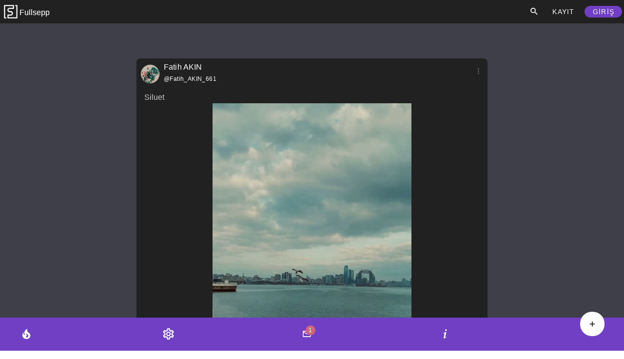

--- FILE ---
content_type: text/html; charset=utf-8
request_url: https://fullsepp.com/?contentid=661_1200000000000_3802
body_size: 9071
content:
<!DOCTYPE html><html lang="tr"><head>
    <meta charset="UTF-8">
    <link rel="icon" href="https://fullsepp.com/__fsp_fe__/favicon.ico">
    <link rel="manifest" href="https://fullsepp.com/manifest.json">
    <link rel="apple-touch-icon" href="https://fullsepp.com/__fsp_fe__/fullsepp-logo-square-192x192.png">
    <meta name="apple-mobile-web-app-title" content="Fullsepp">
    <meta name="mobile-web-app-capable" content="yes">
    <meta name="apple-mobile-web-app-status-bar-style" content="#703FC4">
    <meta name="viewport" content="width=device-width, initial-scale=1, maximum-scale=1.0, user-scalable=no">
    
    
    
    
    
    <meta property="fb:app_id" content="926732865672051">
    <meta name="twitter:card" content="summary">
    <meta name="twitter:site" content="@fullsepp">
    <meta name="theme-color" content="#703FC4">
    <link rel="dns-prefetch" href="//fonts.googleapis.com">
    <link rel="dns-prefetch" href="//fullsepp.com">
    <link rel="preconnect" href="https://fullsepp.com">
    <link rel="dns-prefetch" href="//prodcontentfilespublic.fullsepp.tv">
    <link rel="preconnect" href="https://prodcontentfilespublic.fullsepp.tv">
    <link rel="dns-prefetch" href="//freeipapi.com/api/json">
    <link rel="preconnect" href="https://freeipapi.com/api/json">
    <meta name="application-name" content="Fullsepp">
    
    <meta property="fpsprerender" content="tr">

    <!--___DEPLOY_METADATA___-->
    
    <script id="httpscontrol">
      const currentUrl = window.location.href;
      if (!currentUrl.startsWith("https://")) {
        if (!currentUrl.startsWith("http://localhost")) {
          if (currentUrl.startsWith("http://")) {
            // redirect to secure url
            const newUrl = currentUrl.split("http://").join("https://");
            window.location.href = newUrl; // redirects
          } else {
            // not sure if this is possible:
            const homepage = "https://" + window.location.hostname;
            window.location.href = homepage;
          }
        }
      }
    </script>


    
    <!-- Google tag (gtag.js) -->
    <!-- <script async src="https://www.googletagmanager.com/gtag/js?id=G-5X04FCKQL1"></script>
    <script>
      window.dataLayer = window.dataLayer || [];
      function gtag() {
        dataLayer.push(arguments);
      }
      gtag("js", new Date());

      gtag("config", "G-5X04FCKQL1");
    </script>-->
    
    <link rel="stylesheet" crossorigin="" href="https://fullsepp.com/__fsp_hs__/index-1743762304877.css">
  <style type="text/css" id="vuetify-theme-stylesheet">:root {
      color-scheme: dark;
    }
    :root {
      --v-theme-background: 63,63,74;
      --v-theme-background-overlay-multiplier: 1;
      --v-theme-surface: 33,33,33;
      --v-theme-surface-overlay-multiplier: 1;
      --v-theme-surface-bright: 204,191,214;
      --v-theme-surface-bright-overlay-multiplier: 2;
      --v-theme-surface-light: 66,66,66;
      --v-theme-surface-light-overlay-multiplier: 1;
      --v-theme-surface-variant: 189,189,189;
      --v-theme-surface-variant-overlay-multiplier: 2;
      --v-theme-on-surface-variant: 66,66,66;
      --v-theme-primary: 112,63,196;
      --v-theme-primary-overlay-multiplier: 1;
      --v-theme-primary-darken-1: 112,63,196;
      --v-theme-primary-darken-1-overlay-multiplier: 1;
      --v-theme-secondary: 255,255,255;
      --v-theme-secondary-overlay-multiplier: 2;
      --v-theme-secondary-darken-1: 255,255,255;
      --v-theme-secondary-darken-1-overlay-multiplier: 2;
      --v-theme-error: 207,102,121;
      --v-theme-error-overlay-multiplier: 2;
      --v-theme-info: 33,150,243;
      --v-theme-info-overlay-multiplier: 2;
      --v-theme-success: 76,175,80;
      --v-theme-success-overlay-multiplier: 2;
      --v-theme-warning: 251,0,29;
      --v-theme-warning-overlay-multiplier: 2;
      --v-theme-belginheader: 112,63,196;
      --v-theme-belginheader-overlay-multiplier: 1;
      --v-theme-arternativecardbg: 77,75,75;
      --v-theme-arternativecardbg-overlay-multiplier: 1;
      --v-theme-bgbeige: 253,248,240;
      --v-theme-bgbeige-overlay-multiplier: 2;
      --v-theme-bgblue: 224,174,232;
      --v-theme-bgblue-overlay-multiplier: 2;
      --v-theme-bggreen: 232,245,233;
      --v-theme-bggreen-overlay-multiplier: 2;
      --v-theme-bgheader: 255,255,255;
      --v-theme-bgheader-overlay-multiplier: 2;
      --v-theme-bgleftnav: 112,63,196;
      --v-theme-bgleftnav-overlay-multiplier: 1;
      --v-theme-bgpurple: 112,63,196;
      --v-theme-bgpurple-overlay-multiplier: 1;
      --v-theme-bgred: 255,205,210;
      --v-theme-bgred-overlay-multiplier: 2;
      --v-theme-bgyellow: 255,241,118;
      --v-theme-bgyellow-overlay-multiplier: 2;
      --v-theme-btncancel: 240,128,128;
      --v-theme-btncancel-overlay-multiplier: 2;
      --v-theme-midgrey: 125,125,125;
      --v-theme-midgrey-overlay-multiplier: 2;
      --v-theme-darkgrey: 89,89,89;
      --v-theme-darkgrey-overlay-multiplier: 1;
      --v-theme-lightgrey: 166,166,166;
      --v-theme-lightgrey-overlay-multiplier: 2;
      --v-theme-themecolor: 0,0,0;
      --v-theme-themecolor-overlay-multiplier: 1;
      --v-theme-themecontra: 255,255,255;
      --v-theme-themecontra-overlay-multiplier: 2;
      --v-theme-on-background: 255,255,255;
      --v-theme-on-surface: 255,255,255;
      --v-theme-on-surface-bright: 0,0,0;
      --v-theme-on-surface-light: 255,255,255;
      --v-theme-on-primary: 255,255,255;
      --v-theme-on-primary-darken-1: 255,255,255;
      --v-theme-on-secondary: 0,0,0;
      --v-theme-on-secondary-darken-1: 0,0,0;
      --v-theme-on-error: 255,255,255;
      --v-theme-on-info: 255,255,255;
      --v-theme-on-success: 255,255,255;
      --v-theme-on-warning: 255,255,255;
      --v-theme-on-belginheader: 255,255,255;
      --v-theme-on-arternativecardbg: 255,255,255;
      --v-theme-on-bgbeige: 0,0,0;
      --v-theme-on-bgblue: 0,0,0;
      --v-theme-on-bggreen: 0,0,0;
      --v-theme-on-bgheader: 0,0,0;
      --v-theme-on-bgleftnav: 255,255,255;
      --v-theme-on-bgpurple: 255,255,255;
      --v-theme-on-bgred: 0,0,0;
      --v-theme-on-bgyellow: 0,0,0;
      --v-theme-on-btncancel: 255,255,255;
      --v-theme-on-midgrey: 255,255,255;
      --v-theme-on-darkgrey: 255,255,255;
      --v-theme-on-lightgrey: 255,255,255;
      --v-theme-on-themecolor: 255,255,255;
      --v-theme-on-themecontra: 0,0,0;
      --v-border-color: 255, 255, 255;
      --v-border-opacity: 0.12;
      --v-high-emphasis-opacity: 1;
      --v-medium-emphasis-opacity: 0.7;
      --v-disabled-opacity: 0.5;
      --v-idle-opacity: 0.1;
      --v-hover-opacity: 0.04;
      --v-focus-opacity: 0.12;
      --v-selected-opacity: 0.08;
      --v-activated-opacity: 0.12;
      --v-pressed-opacity: 0.16;
      --v-dragged-opacity: 0.08;
      --v-theme-kbd: 33, 37, 41;
      --v-theme-on-kbd: 255, 255, 255;
      --v-theme-code: 52, 52, 52;
      --v-theme-on-code: 204, 204, 204;
    }
    .v-theme--light {
      color-scheme: normal;
      --v-theme-background: 255,255,255;
      --v-theme-background-overlay-multiplier: 1;
      --v-theme-surface: 255,251,254;
      --v-theme-surface-overlay-multiplier: 1;
      --v-theme-surface-bright: 255,255,255;
      --v-theme-surface-bright-overlay-multiplier: 1;
      --v-theme-surface-light: 238,238,238;
      --v-theme-surface-light-overlay-multiplier: 1;
      --v-theme-surface-variant: 66,66,66;
      --v-theme-surface-variant-overlay-multiplier: 2;
      --v-theme-on-surface-variant: 238,238,238;
      --v-theme-primary: 35,73,123;
      --v-theme-primary-overlay-multiplier: 2;
      --v-theme-primary-darken-1: 31,85,146;
      --v-theme-primary-darken-1-overlay-multiplier: 2;
      --v-theme-secondary: 35,73,123;
      --v-theme-secondary-overlay-multiplier: 2;
      --v-theme-secondary-darken-1: 1,135,134;
      --v-theme-secondary-darken-1-overlay-multiplier: 1;
      --v-theme-error: 179,38,30;
      --v-theme-error-overlay-multiplier: 2;
      --v-theme-info: 33,150,243;
      --v-theme-info-overlay-multiplier: 1;
      --v-theme-success: 76,175,80;
      --v-theme-success-overlay-multiplier: 1;
      --v-theme-warning: 251,140,0;
      --v-theme-warning-overlay-multiplier: 1;
      --v-theme-tertiary: 125,82,96;
      --v-theme-tertiary-overlay-multiplier: 2;
      --v-theme-belginheader: 232,232,232;
      --v-theme-belginheader-overlay-multiplier: 1;
      --v-theme-themecolor: 251,251,250;
      --v-theme-themecolor-overlay-multiplier: 1;
      --v-theme-themecontra: 0,0,0;
      --v-theme-themecontra-overlay-multiplier: 2;
      --v-theme-bgheader: 68,80,175;
      --v-theme-bgheader-overlay-multiplier: 2;
      --v-theme-bgleftnav: 67,156,187;
      --v-theme-bgleftnav-overlay-multiplier: 1;
      --v-theme-bgpurple: 224,174,232;
      --v-theme-bgpurple-overlay-multiplier: 1;
      --v-theme-bgblue: 225,245,254;
      --v-theme-bgblue-overlay-multiplier: 1;
      --v-theme-bgred: 255,205,210;
      --v-theme-bgred-overlay-multiplier: 1;
      --v-theme-bggreen: 185,228,201;
      --v-theme-bggreen-overlay-multiplier: 1;
      --v-theme-bgyellow: 255,241,118;
      --v-theme-bgyellow-overlay-multiplier: 1;
      --v-theme-bgbeige: 253,248,240;
      --v-theme-bgbeige-overlay-multiplier: 1;
      --v-theme-btncancel: 220,20,60;
      --v-theme-btncancel-overlay-multiplier: 2;
      --v-theme-on-background: 0,0,0;
      --v-theme-on-surface: 0,0,0;
      --v-theme-on-surface-bright: 0,0,0;
      --v-theme-on-surface-light: 0,0,0;
      --v-theme-on-primary: 255,255,255;
      --v-theme-on-primary-darken-1: 255,255,255;
      --v-theme-on-secondary: 255,255,255;
      --v-theme-on-secondary-darken-1: 255,255,255;
      --v-theme-on-error: 255,255,255;
      --v-theme-on-info: 255,255,255;
      --v-theme-on-success: 255,255,255;
      --v-theme-on-warning: 255,255,255;
      --v-theme-on-tertiary: 255,255,255;
      --v-theme-on-belginheader: 0,0,0;
      --v-theme-on-themecolor: 0,0,0;
      --v-theme-on-themecontra: 255,255,255;
      --v-theme-on-bgheader: 255,255,255;
      --v-theme-on-bgleftnav: 255,255,255;
      --v-theme-on-bgpurple: 0,0,0;
      --v-theme-on-bgblue: 0,0,0;
      --v-theme-on-bgred: 0,0,0;
      --v-theme-on-bggreen: 0,0,0;
      --v-theme-on-bgyellow: 0,0,0;
      --v-theme-on-bgbeige: 0,0,0;
      --v-theme-on-btncancel: 255,255,255;
      --v-border-color: 0, 0, 0;
      --v-border-opacity: 0.12;
      --v-high-emphasis-opacity: 0.87;
      --v-medium-emphasis-opacity: 0.6;
      --v-disabled-opacity: 0.38;
      --v-idle-opacity: 0.04;
      --v-hover-opacity: 0.04;
      --v-focus-opacity: 0.12;
      --v-selected-opacity: 0.08;
      --v-activated-opacity: 0.12;
      --v-pressed-opacity: 0.12;
      --v-dragged-opacity: 0.08;
      --v-theme-kbd: 33, 37, 41;
      --v-theme-on-kbd: 255, 255, 255;
      --v-theme-code: 245, 245, 245;
      --v-theme-on-code: 0, 0, 0;
    }
    .v-theme--dark {
      color-scheme: dark;
      --v-theme-background: 63,63,74;
      --v-theme-background-overlay-multiplier: 1;
      --v-theme-surface: 33,33,33;
      --v-theme-surface-overlay-multiplier: 1;
      --v-theme-surface-bright: 204,191,214;
      --v-theme-surface-bright-overlay-multiplier: 2;
      --v-theme-surface-light: 66,66,66;
      --v-theme-surface-light-overlay-multiplier: 1;
      --v-theme-surface-variant: 189,189,189;
      --v-theme-surface-variant-overlay-multiplier: 2;
      --v-theme-on-surface-variant: 66,66,66;
      --v-theme-primary: 112,63,196;
      --v-theme-primary-overlay-multiplier: 1;
      --v-theme-primary-darken-1: 112,63,196;
      --v-theme-primary-darken-1-overlay-multiplier: 1;
      --v-theme-secondary: 255,255,255;
      --v-theme-secondary-overlay-multiplier: 2;
      --v-theme-secondary-darken-1: 255,255,255;
      --v-theme-secondary-darken-1-overlay-multiplier: 2;
      --v-theme-error: 207,102,121;
      --v-theme-error-overlay-multiplier: 2;
      --v-theme-info: 33,150,243;
      --v-theme-info-overlay-multiplier: 2;
      --v-theme-success: 76,175,80;
      --v-theme-success-overlay-multiplier: 2;
      --v-theme-warning: 251,0,29;
      --v-theme-warning-overlay-multiplier: 2;
      --v-theme-belginheader: 112,63,196;
      --v-theme-belginheader-overlay-multiplier: 1;
      --v-theme-arternativecardbg: 77,75,75;
      --v-theme-arternativecardbg-overlay-multiplier: 1;
      --v-theme-bgbeige: 253,248,240;
      --v-theme-bgbeige-overlay-multiplier: 2;
      --v-theme-bgblue: 224,174,232;
      --v-theme-bgblue-overlay-multiplier: 2;
      --v-theme-bggreen: 232,245,233;
      --v-theme-bggreen-overlay-multiplier: 2;
      --v-theme-bgheader: 255,255,255;
      --v-theme-bgheader-overlay-multiplier: 2;
      --v-theme-bgleftnav: 112,63,196;
      --v-theme-bgleftnav-overlay-multiplier: 1;
      --v-theme-bgpurple: 112,63,196;
      --v-theme-bgpurple-overlay-multiplier: 1;
      --v-theme-bgred: 255,205,210;
      --v-theme-bgred-overlay-multiplier: 2;
      --v-theme-bgyellow: 255,241,118;
      --v-theme-bgyellow-overlay-multiplier: 2;
      --v-theme-btncancel: 240,128,128;
      --v-theme-btncancel-overlay-multiplier: 2;
      --v-theme-midgrey: 125,125,125;
      --v-theme-midgrey-overlay-multiplier: 2;
      --v-theme-darkgrey: 89,89,89;
      --v-theme-darkgrey-overlay-multiplier: 1;
      --v-theme-lightgrey: 166,166,166;
      --v-theme-lightgrey-overlay-multiplier: 2;
      --v-theme-themecolor: 0,0,0;
      --v-theme-themecolor-overlay-multiplier: 1;
      --v-theme-themecontra: 255,255,255;
      --v-theme-themecontra-overlay-multiplier: 2;
      --v-theme-on-background: 255,255,255;
      --v-theme-on-surface: 255,255,255;
      --v-theme-on-surface-bright: 0,0,0;
      --v-theme-on-surface-light: 255,255,255;
      --v-theme-on-primary: 255,255,255;
      --v-theme-on-primary-darken-1: 255,255,255;
      --v-theme-on-secondary: 0,0,0;
      --v-theme-on-secondary-darken-1: 0,0,0;
      --v-theme-on-error: 255,255,255;
      --v-theme-on-info: 255,255,255;
      --v-theme-on-success: 255,255,255;
      --v-theme-on-warning: 255,255,255;
      --v-theme-on-belginheader: 255,255,255;
      --v-theme-on-arternativecardbg: 255,255,255;
      --v-theme-on-bgbeige: 0,0,0;
      --v-theme-on-bgblue: 0,0,0;
      --v-theme-on-bggreen: 0,0,0;
      --v-theme-on-bgheader: 0,0,0;
      --v-theme-on-bgleftnav: 255,255,255;
      --v-theme-on-bgpurple: 255,255,255;
      --v-theme-on-bgred: 0,0,0;
      --v-theme-on-bgyellow: 0,0,0;
      --v-theme-on-btncancel: 255,255,255;
      --v-theme-on-midgrey: 255,255,255;
      --v-theme-on-darkgrey: 255,255,255;
      --v-theme-on-lightgrey: 255,255,255;
      --v-theme-on-themecolor: 255,255,255;
      --v-theme-on-themecontra: 0,0,0;
      --v-border-color: 255, 255, 255;
      --v-border-opacity: 0.12;
      --v-high-emphasis-opacity: 1;
      --v-medium-emphasis-opacity: 0.7;
      --v-disabled-opacity: 0.5;
      --v-idle-opacity: 0.1;
      --v-hover-opacity: 0.04;
      --v-focus-opacity: 0.12;
      --v-selected-opacity: 0.08;
      --v-activated-opacity: 0.12;
      --v-pressed-opacity: 0.16;
      --v-dragged-opacity: 0.08;
      --v-theme-kbd: 33, 37, 41;
      --v-theme-on-kbd: 255, 255, 255;
      --v-theme-code: 52, 52, 52;
      --v-theme-on-code: 204, 204, 204;
    }
    .bg-background {
      --v-theme-overlay-multiplier: var(--v-theme-background-overlay-multiplier);
      background-color: rgb(var(--v-theme-background)) !important;
      color: rgb(var(--v-theme-on-background)) !important;
    }
    .bg-surface {
      --v-theme-overlay-multiplier: var(--v-theme-surface-overlay-multiplier);
      background-color: rgb(var(--v-theme-surface)) !important;
      color: rgb(var(--v-theme-on-surface)) !important;
    }
    .bg-surface-bright {
      --v-theme-overlay-multiplier: var(--v-theme-surface-bright-overlay-multiplier);
      background-color: rgb(var(--v-theme-surface-bright)) !important;
      color: rgb(var(--v-theme-on-surface-bright)) !important;
    }
    .bg-surface-light {
      --v-theme-overlay-multiplier: var(--v-theme-surface-light-overlay-multiplier);
      background-color: rgb(var(--v-theme-surface-light)) !important;
      color: rgb(var(--v-theme-on-surface-light)) !important;
    }
    .bg-surface-variant {
      --v-theme-overlay-multiplier: var(--v-theme-surface-variant-overlay-multiplier);
      background-color: rgb(var(--v-theme-surface-variant)) !important;
      color: rgb(var(--v-theme-on-surface-variant)) !important;
    }
    .bg-primary {
      --v-theme-overlay-multiplier: var(--v-theme-primary-overlay-multiplier);
      background-color: rgb(var(--v-theme-primary)) !important;
      color: rgb(var(--v-theme-on-primary)) !important;
    }
    .bg-primary-darken-1 {
      --v-theme-overlay-multiplier: var(--v-theme-primary-darken-1-overlay-multiplier);
      background-color: rgb(var(--v-theme-primary-darken-1)) !important;
      color: rgb(var(--v-theme-on-primary-darken-1)) !important;
    }
    .bg-secondary {
      --v-theme-overlay-multiplier: var(--v-theme-secondary-overlay-multiplier);
      background-color: rgb(var(--v-theme-secondary)) !important;
      color: rgb(var(--v-theme-on-secondary)) !important;
    }
    .bg-secondary-darken-1 {
      --v-theme-overlay-multiplier: var(--v-theme-secondary-darken-1-overlay-multiplier);
      background-color: rgb(var(--v-theme-secondary-darken-1)) !important;
      color: rgb(var(--v-theme-on-secondary-darken-1)) !important;
    }
    .bg-error {
      --v-theme-overlay-multiplier: var(--v-theme-error-overlay-multiplier);
      background-color: rgb(var(--v-theme-error)) !important;
      color: rgb(var(--v-theme-on-error)) !important;
    }
    .bg-info {
      --v-theme-overlay-multiplier: var(--v-theme-info-overlay-multiplier);
      background-color: rgb(var(--v-theme-info)) !important;
      color: rgb(var(--v-theme-on-info)) !important;
    }
    .bg-success {
      --v-theme-overlay-multiplier: var(--v-theme-success-overlay-multiplier);
      background-color: rgb(var(--v-theme-success)) !important;
      color: rgb(var(--v-theme-on-success)) !important;
    }
    .bg-warning {
      --v-theme-overlay-multiplier: var(--v-theme-warning-overlay-multiplier);
      background-color: rgb(var(--v-theme-warning)) !important;
      color: rgb(var(--v-theme-on-warning)) !important;
    }
    .bg-tertiary {
      --v-theme-overlay-multiplier: var(--v-theme-tertiary-overlay-multiplier);
      background-color: rgb(var(--v-theme-tertiary)) !important;
      color: rgb(var(--v-theme-on-tertiary)) !important;
    }
    .bg-belginheader {
      --v-theme-overlay-multiplier: var(--v-theme-belginheader-overlay-multiplier);
      background-color: rgb(var(--v-theme-belginheader)) !important;
      color: rgb(var(--v-theme-on-belginheader)) !important;
    }
    .bg-themecolor {
      --v-theme-overlay-multiplier: var(--v-theme-themecolor-overlay-multiplier);
      background-color: rgb(var(--v-theme-themecolor)) !important;
      color: rgb(var(--v-theme-on-themecolor)) !important;
    }
    .bg-themecontra {
      --v-theme-overlay-multiplier: var(--v-theme-themecontra-overlay-multiplier);
      background-color: rgb(var(--v-theme-themecontra)) !important;
      color: rgb(var(--v-theme-on-themecontra)) !important;
    }
    .bg-bgheader {
      --v-theme-overlay-multiplier: var(--v-theme-bgheader-overlay-multiplier);
      background-color: rgb(var(--v-theme-bgheader)) !important;
      color: rgb(var(--v-theme-on-bgheader)) !important;
    }
    .bg-bgleftnav {
      --v-theme-overlay-multiplier: var(--v-theme-bgleftnav-overlay-multiplier);
      background-color: rgb(var(--v-theme-bgleftnav)) !important;
      color: rgb(var(--v-theme-on-bgleftnav)) !important;
    }
    .bg-bgpurple {
      --v-theme-overlay-multiplier: var(--v-theme-bgpurple-overlay-multiplier);
      background-color: rgb(var(--v-theme-bgpurple)) !important;
      color: rgb(var(--v-theme-on-bgpurple)) !important;
    }
    .bg-bgblue {
      --v-theme-overlay-multiplier: var(--v-theme-bgblue-overlay-multiplier);
      background-color: rgb(var(--v-theme-bgblue)) !important;
      color: rgb(var(--v-theme-on-bgblue)) !important;
    }
    .bg-bgred {
      --v-theme-overlay-multiplier: var(--v-theme-bgred-overlay-multiplier);
      background-color: rgb(var(--v-theme-bgred)) !important;
      color: rgb(var(--v-theme-on-bgred)) !important;
    }
    .bg-bggreen {
      --v-theme-overlay-multiplier: var(--v-theme-bggreen-overlay-multiplier);
      background-color: rgb(var(--v-theme-bggreen)) !important;
      color: rgb(var(--v-theme-on-bggreen)) !important;
    }
    .bg-bgyellow {
      --v-theme-overlay-multiplier: var(--v-theme-bgyellow-overlay-multiplier);
      background-color: rgb(var(--v-theme-bgyellow)) !important;
      color: rgb(var(--v-theme-on-bgyellow)) !important;
    }
    .bg-bgbeige {
      --v-theme-overlay-multiplier: var(--v-theme-bgbeige-overlay-multiplier);
      background-color: rgb(var(--v-theme-bgbeige)) !important;
      color: rgb(var(--v-theme-on-bgbeige)) !important;
    }
    .bg-btncancel {
      --v-theme-overlay-multiplier: var(--v-theme-btncancel-overlay-multiplier);
      background-color: rgb(var(--v-theme-btncancel)) !important;
      color: rgb(var(--v-theme-on-btncancel)) !important;
    }
    .bg-arternativecardbg {
      --v-theme-overlay-multiplier: var(--v-theme-arternativecardbg-overlay-multiplier);
      background-color: rgb(var(--v-theme-arternativecardbg)) !important;
      color: rgb(var(--v-theme-on-arternativecardbg)) !important;
    }
    .bg-midgrey {
      --v-theme-overlay-multiplier: var(--v-theme-midgrey-overlay-multiplier);
      background-color: rgb(var(--v-theme-midgrey)) !important;
      color: rgb(var(--v-theme-on-midgrey)) !important;
    }
    .bg-darkgrey {
      --v-theme-overlay-multiplier: var(--v-theme-darkgrey-overlay-multiplier);
      background-color: rgb(var(--v-theme-darkgrey)) !important;
      color: rgb(var(--v-theme-on-darkgrey)) !important;
    }
    .bg-lightgrey {
      --v-theme-overlay-multiplier: var(--v-theme-lightgrey-overlay-multiplier);
      background-color: rgb(var(--v-theme-lightgrey)) !important;
      color: rgb(var(--v-theme-on-lightgrey)) !important;
    }
    .text-background {
      color: rgb(var(--v-theme-background)) !important;
    }
    .border-background {
      --v-border-color: var(--v-theme-background);
    }
    .text-surface {
      color: rgb(var(--v-theme-surface)) !important;
    }
    .border-surface {
      --v-border-color: var(--v-theme-surface);
    }
    .text-surface-bright {
      color: rgb(var(--v-theme-surface-bright)) !important;
    }
    .border-surface-bright {
      --v-border-color: var(--v-theme-surface-bright);
    }
    .text-surface-light {
      color: rgb(var(--v-theme-surface-light)) !important;
    }
    .border-surface-light {
      --v-border-color: var(--v-theme-surface-light);
    }
    .text-surface-variant {
      color: rgb(var(--v-theme-surface-variant)) !important;
    }
    .border-surface-variant {
      --v-border-color: var(--v-theme-surface-variant);
    }
    .on-surface-variant {
      color: rgb(var(--v-theme-on-surface-variant)) !important;
    }
    .text-primary {
      color: rgb(var(--v-theme-primary)) !important;
    }
    .border-primary {
      --v-border-color: var(--v-theme-primary);
    }
    .text-primary-darken-1 {
      color: rgb(var(--v-theme-primary-darken-1)) !important;
    }
    .border-primary-darken-1 {
      --v-border-color: var(--v-theme-primary-darken-1);
    }
    .text-secondary {
      color: rgb(var(--v-theme-secondary)) !important;
    }
    .border-secondary {
      --v-border-color: var(--v-theme-secondary);
    }
    .text-secondary-darken-1 {
      color: rgb(var(--v-theme-secondary-darken-1)) !important;
    }
    .border-secondary-darken-1 {
      --v-border-color: var(--v-theme-secondary-darken-1);
    }
    .text-error {
      color: rgb(var(--v-theme-error)) !important;
    }
    .border-error {
      --v-border-color: var(--v-theme-error);
    }
    .text-info {
      color: rgb(var(--v-theme-info)) !important;
    }
    .border-info {
      --v-border-color: var(--v-theme-info);
    }
    .text-success {
      color: rgb(var(--v-theme-success)) !important;
    }
    .border-success {
      --v-border-color: var(--v-theme-success);
    }
    .text-warning {
      color: rgb(var(--v-theme-warning)) !important;
    }
    .border-warning {
      --v-border-color: var(--v-theme-warning);
    }
    .text-tertiary {
      color: rgb(var(--v-theme-tertiary)) !important;
    }
    .border-tertiary {
      --v-border-color: var(--v-theme-tertiary);
    }
    .text-belginheader {
      color: rgb(var(--v-theme-belginheader)) !important;
    }
    .border-belginheader {
      --v-border-color: var(--v-theme-belginheader);
    }
    .text-themecolor {
      color: rgb(var(--v-theme-themecolor)) !important;
    }
    .border-themecolor {
      --v-border-color: var(--v-theme-themecolor);
    }
    .text-themecontra {
      color: rgb(var(--v-theme-themecontra)) !important;
    }
    .border-themecontra {
      --v-border-color: var(--v-theme-themecontra);
    }
    .text-bgheader {
      color: rgb(var(--v-theme-bgheader)) !important;
    }
    .border-bgheader {
      --v-border-color: var(--v-theme-bgheader);
    }
    .text-bgleftnav {
      color: rgb(var(--v-theme-bgleftnav)) !important;
    }
    .border-bgleftnav {
      --v-border-color: var(--v-theme-bgleftnav);
    }
    .text-bgpurple {
      color: rgb(var(--v-theme-bgpurple)) !important;
    }
    .border-bgpurple {
      --v-border-color: var(--v-theme-bgpurple);
    }
    .text-bgblue {
      color: rgb(var(--v-theme-bgblue)) !important;
    }
    .border-bgblue {
      --v-border-color: var(--v-theme-bgblue);
    }
    .text-bgred {
      color: rgb(var(--v-theme-bgred)) !important;
    }
    .border-bgred {
      --v-border-color: var(--v-theme-bgred);
    }
    .text-bggreen {
      color: rgb(var(--v-theme-bggreen)) !important;
    }
    .border-bggreen {
      --v-border-color: var(--v-theme-bggreen);
    }
    .text-bgyellow {
      color: rgb(var(--v-theme-bgyellow)) !important;
    }
    .border-bgyellow {
      --v-border-color: var(--v-theme-bgyellow);
    }
    .text-bgbeige {
      color: rgb(var(--v-theme-bgbeige)) !important;
    }
    .border-bgbeige {
      --v-border-color: var(--v-theme-bgbeige);
    }
    .text-btncancel {
      color: rgb(var(--v-theme-btncancel)) !important;
    }
    .border-btncancel {
      --v-border-color: var(--v-theme-btncancel);
    }
    .on-background {
      color: rgb(var(--v-theme-on-background)) !important;
    }
    .on-surface {
      color: rgb(var(--v-theme-on-surface)) !important;
    }
    .on-surface-bright {
      color: rgb(var(--v-theme-on-surface-bright)) !important;
    }
    .on-surface-light {
      color: rgb(var(--v-theme-on-surface-light)) !important;
    }
    .on-primary {
      color: rgb(var(--v-theme-on-primary)) !important;
    }
    .on-primary-darken-1 {
      color: rgb(var(--v-theme-on-primary-darken-1)) !important;
    }
    .on-secondary {
      color: rgb(var(--v-theme-on-secondary)) !important;
    }
    .on-secondary-darken-1 {
      color: rgb(var(--v-theme-on-secondary-darken-1)) !important;
    }
    .on-error {
      color: rgb(var(--v-theme-on-error)) !important;
    }
    .on-info {
      color: rgb(var(--v-theme-on-info)) !important;
    }
    .on-success {
      color: rgb(var(--v-theme-on-success)) !important;
    }
    .on-warning {
      color: rgb(var(--v-theme-on-warning)) !important;
    }
    .on-tertiary {
      color: rgb(var(--v-theme-on-tertiary)) !important;
    }
    .on-belginheader {
      color: rgb(var(--v-theme-on-belginheader)) !important;
    }
    .on-themecolor {
      color: rgb(var(--v-theme-on-themecolor)) !important;
    }
    .on-themecontra {
      color: rgb(var(--v-theme-on-themecontra)) !important;
    }
    .on-bgheader {
      color: rgb(var(--v-theme-on-bgheader)) !important;
    }
    .on-bgleftnav {
      color: rgb(var(--v-theme-on-bgleftnav)) !important;
    }
    .on-bgpurple {
      color: rgb(var(--v-theme-on-bgpurple)) !important;
    }
    .on-bgblue {
      color: rgb(var(--v-theme-on-bgblue)) !important;
    }
    .on-bgred {
      color: rgb(var(--v-theme-on-bgred)) !important;
    }
    .on-bggreen {
      color: rgb(var(--v-theme-on-bggreen)) !important;
    }
    .on-bgyellow {
      color: rgb(var(--v-theme-on-bgyellow)) !important;
    }
    .on-bgbeige {
      color: rgb(var(--v-theme-on-bgbeige)) !important;
    }
    .on-btncancel {
      color: rgb(var(--v-theme-on-btncancel)) !important;
    }
    .text-arternativecardbg {
      color: rgb(var(--v-theme-arternativecardbg)) !important;
    }
    .border-arternativecardbg {
      --v-border-color: var(--v-theme-arternativecardbg);
    }
    .text-midgrey {
      color: rgb(var(--v-theme-midgrey)) !important;
    }
    .border-midgrey {
      --v-border-color: var(--v-theme-midgrey);
    }
    .text-darkgrey {
      color: rgb(var(--v-theme-darkgrey)) !important;
    }
    .border-darkgrey {
      --v-border-color: var(--v-theme-darkgrey);
    }
    .text-lightgrey {
      color: rgb(var(--v-theme-lightgrey)) !important;
    }
    .border-lightgrey {
      --v-border-color: var(--v-theme-lightgrey);
    }
    .on-arternativecardbg {
      color: rgb(var(--v-theme-on-arternativecardbg)) !important;
    }
    .on-midgrey {
      color: rgb(var(--v-theme-on-midgrey)) !important;
    }
    .on-darkgrey {
      color: rgb(var(--v-theme-on-darkgrey)) !important;
    }
    .on-lightgrey {
      color: rgb(var(--v-theme-on-lightgrey)) !important;
    }
</style><script type="application/ld+json" id="structureddata">{"@context":"https://schema.org/","@type":"SocialMediaPosting","@id":"https://fullsepp.com/?contentid=661_1200000000000_3802","url":"https://fullsepp.com/?contentid=661_1200000000000_3802","publicAccess":true,"dateCreated":"2021-01-06T16:11:15.813Z","datePublished":"2021-01-06T16:11:15.813Z","dateModified":"2021-01-06T16:11:15.813Z","inLanguage":"tr","language":"tr","wordCount":6,"mainEntityOfPage":"https://fullsepp.com/?contentid=661_1200000000000_3802","author":{"@type":"Person","name":"Fatih AKIN","alternateName":"Fatih_AKIN_661","url":"https://fullsepp.com/user/Fatih_AKIN_661"},"publisher":{"@type":"Person","name":"Fatih AKIN","alternateName":"Fatih_AKIN_661","url":"https://fullsepp.com/user/Fatih_AKIN_661"},"creator":{"@type":"Person","name":"Fatih AKIN","alternateName":"Fatih_AKIN_661","url":"https://fullsepp.com/user/Fatih_AKIN_661"},"name":"Siluet......","description":"Siluet...","acquireLicensePage":"https://prodcontentfilespublic.fullsepp.tv/__fsp_fe__/terms.html","copyrightNotice":"© 2025 by Fullsepp and/or Fatih AKIN. All rights reserved.","license":"https://prodcontentfilespublic.fullsepp.tv/__fsp_fe__/terms.html","creditText":"Image created by Fatih AKIN","image":"https://prodcontentfilespublic.fullsepp.tv/661/661_1000000000000_25_file_25_photoXL.webp","thumbnailUrl":"https://prodcontentfilespublic.fullsepp.tv/661/661_1000000000000_25_file_25_photoXL.webp","articleBody":"Siluet","@graph":{"@type":"ImageObject","@id":"https://prodcontentfilespublic.fullsepp.tv/661/661_1000000000000_25_file_25_photoXL.webp","contentUrl":"https://prodcontentfilespublic.fullsepp.tv/661/661_1000000000000_25_file_25_photoXL.webp","name":"Siluet","description":"Siluet...","caption":"Siluet","keywords":"","author":{"@type":"Person","name":"Fatih AKIN","alternateName":"Fatih_AKIN_661","url":"https://fullsepp.com/user/Fatih_AKIN_661"},"publisher":{"@type":"Person","name":"Fatih AKIN","alternateName":"Fatih_AKIN_661","url":"https://fullsepp.com/user/Fatih_AKIN_661"},"creator":{"@type":"Person","name":"Fatih AKIN","alternateName":"Fatih_AKIN_661","url":"https://fullsepp.com/user/Fatih_AKIN_661"},"uploadDate":"2021-01-06T16:11:15.813Z","encodingFormat":"image/webp","width":828,"height":1464,"acquireLicensePage":"https://prodcontentfilespublic.fullsepp.tv/__fsp_fe__/terms.html","copyrightNotice":"© 2025 by Fullsepp and/or Fatih AKIN. All rights reserved.","license":"https://prodcontentfilespublic.fullsepp.tv/__fsp_fe__/terms.html","creditText":"Image created by Fatih AKIN","thumbnailUrl":"https://prodcontentfilespublic.fullsepp.tv/661/661_1000000000000_25_file_25_photoXS.webp"}}</script><meta name="structureddataload" content="ok"><title>Fullsepp || Siluet</title><meta property="og:title" content="Siluet"><link rel="canonical" href="https://fullsepp.com/?contentid=661_1200000000000_3802"><meta name="title" content="Siluet"><meta property="description" content="Siluet"><meta name="description" content="Siluet ..."><meta name="author" content="Fatih_AKIN_661"><meta name="robots" content="index, max-image-preview:large"><meta property="og:description" content="Siluet"><meta property="og:url" content="https://fullsepp.com/?contentid=661_1200000000000_3802"><meta property="og:locale" content="tr_TR"><meta name="ogdataload" content="ok"><meta name="leftnavloaded" content="ok"><meta name="fspload" content="ok"></head>
  <body>
    <div id="app" data-v-app=""><div class="v-application v-theme--dark v-layout v-layout--full-height v-locale--is-ltr ma-0 pa-0" no-gutters=""><div class="v-application__wrap"><!----><div id="apptop"></div><header class="v-toolbar v-toolbar--flat v-toolbar--density-compact v-theme--dark v-locale--is-ltr v-app-bar" id="appheader" style="top: 0px; z-index: 1008; transform: translateY(0px); position: fixed; left: 0px; width: calc(100% + 0px);"><!----><div class="v-toolbar__content" style="height: 48px;"><!----><!----><a aria-current="page" href="/" class="router-link-active router-link-exact-active und"><div class="v-row v-row--no-gutters ma-0 pa-0 px-1"><svg aria-label="Fullsepp Logo Square" width="28" height="28" fill="#fff" viewBox="0 0 60.9 60.9" class="und mx-1"><path d="M39.8,5.7c0.3,0,0.6,0.2,0.6,0.6v6.3c0,0.3-0.2,0.6-0.6,0.6l-14.3,0c-5.5,0-10,4.3-10,9.8s4.5,10,10,10
	l5.1,0c2.7,0,5,2.2,5,5c0,2.7-2.2,5-5,5l-13.1,0c-1,0-1.8,0.8-1.8,1.8v13.7c0,1,0.8,1.8,1.8,1.8h40.9c1,0,1.8-0.8,1.8-1.8V2.6
	c0-1-0.8-1.8-1.8-1.8l-8.1,0v4.9h4.4c0.3,0,0.6,0.2,0.6,0.6l0,48.4c0,0.3-0.2,0.6-0.6,0.6H21.1c-0.3,0-0.6-0.2-0.6-0.6v-6.3
	c0-0.3,0.2-0.6,0.6-0.6l9.4,0h0c5.5,0,10-4.5,10-10s-4.5-10-10-10h0l-5.1,0c-2.7,0-5-2.2-5-5s2.3-4.8,5.1-4.8h18
	c1,0,1.8-0.8,1.8-1.8V2.6c0-1-0.8-1.8-1.8-1.8H2.6c-1,0-1.8,0.8-1.8,1.8v55.8c0,1,0.8,1.8,1.8,1.8l8.1,0l0-4.9l-4.4,0
	c-0.3,0-0.6-0.2-0.6-0.6l0-48.4C5.7,6,6,5.7,6.3,5.7L39.8,5.7z"></path></svg><span class="und textshadow pt-1" style="color: rgb(255, 255, 255);"> Fullsepp </span></div></a><div class="v-spacer"></div><button type="button" class="v-btn v-btn--flat v-btn--icon v-theme--dark text-bgheader v-btn--density-compact rounded-xl v-btn--variant-text ml-1 mr-1" href="" id="header-search" aria-haspopup="menu" aria-expanded="false" aria-owns="v-menu-42" style="width: 32px; height: 32px;"><span class="v-btn__overlay"></span><span class="v-btn__underlay"></span><!----><span class="v-btn__content" data-no-activator=""><!----><i class="mdi-magnify mdi v-icon notranslate v-theme--dark d-flex justify-center align-center" aria-hidden="true" style="font-size: 20px; height: 20px; width: 20px;"></i><!----></span><!----><!----></button><!----><!----><!----><!----><a class="v-btn v-btn--flat v-theme--dark text-secondary v-btn--density-compact rounded-xl v-btn--size-default v-btn--variant-text my-4" href="/entrance/signup"><span class="v-btn__overlay"></span><span class="v-btn__underlay"></span><!----><span class="v-btn__content" data-no-activator="">Kayıt<!----><!----></span><!----><!----></a><a class="v-btn v-btn--flat v-theme--dark bg-primary v-btn--density-compact rounded-xl v-btn--size-default v-btn--variant-elevated ml-1 my-4" href="/entrance/signin"><span class="v-btn__overlay"></span><span class="v-btn__underlay"></span><!----><span class="v-btn__content" data-no-activator="">Giriş<!----><!----></span><!----><!----></a><!----></div><!----></header><div style=""><nav class="v-navigation-drawer v-navigation-drawer--left v-navigation-drawer--temporary v-theme--dark v-navigation-drawer--mobile pb-0 pt-0" style="left: 0px; z-index: 1006; transform: translateX(-256px); position: fixed; height: calc(100% - 48px); top: 48px; bottom: 0px; width: 256px;"><!----><!----><div class="v-navigation-drawer__content"><!----><!----><!----><div><div class="px-2 pt-0 mt-n2" style="width: 100%;"><div style="width: 100%;"><div class="mb-2" style="width: 100%;"><div class="v-row v-row--no-gutters ma-0 pa-0"><div class="v-input v-input--horizontal v-input--density-default v-theme--dark v-locale--is-ltr v-input--dirty v-text-field v-input--plain-underlined v-select v-select--single v-select--selected mt-4"><!----><div class="v-input__control"><div class="v-field v-field--active v-field--appended v-field--dirty v-field--single-line v-field--no-label v-field--variant-underlined v-theme--dark v-locale--is-ltr" role="combobox" aria-haspopup="listbox" aria-expanded="false" aria-owns="v-menu-10"><div class="v-field__overlay"></div><div class="v-field__loader"><div class="v-progress-linear v-theme--dark v-locale--is-ltr" role="progressbar" aria-hidden="true" aria-valuemin="0" aria-valuemax="100" style="top: 0px; height: 0px; --v-progress-linear-height: 2px;"><!----><div class="v-progress-linear__background"></div><div class="v-progress-linear__buffer" style="width: 0%;"></div><div class="v-progress-linear__indeterminate"><div class="v-progress-linear__indeterminate long"></div><div class="v-progress-linear__indeterminate short"></div></div><!----></div></div><!----><div class="v-field__field" data-no-activator=""><!----><label class="v-label v-field-label" for="input-8"><!----><!----></label><!----><div class="v-field__input" data-no-activator=""><!----><!----><div class="v-select__selection"><span class="v-select__selection-text">Yeni İçerikler<!----></span></div><input size="1" type="text" id="input-8" aria-describedby="input-8-messages" inputmode="none" aria-label="Open" title="Open" value="NAV_LIST_NEW_CONTENTS"></div><!----></div><!----><div class="v-field__append-inner"><!----><i class="mdi-menu-down mdi v-icon notranslate v-theme--dark v-icon--size-default v-select__menu-icon" aria-hidden="true"></i><!----></div><div class="v-field__outline"><!----><!----></div></div></div><!----><div class="v-input__details"><div class="v-messages" role="alert" aria-live="polite" id="input-8-messages"></div><!----></div></div></div></div></div></div><div class="v-list v-theme--dark bg-transparent v-list--density-default v-list--one-line" tabindex="0" role="listbox"><a class="v-list-item v-list-item--link v-theme--dark v-list-item--density-compact v-list-item--one-line rounded-0 v-list-item--variant-flat py-0 py-0 my-0" href="/?contentid=10825_1767121781947_492100" tabindex="-2" aria-label="Bakan Bayraktar'dan Enerji Vizyonu ve Hedefler"><span class="v-list-item__overlay"></span><span class="v-list-item__underlay"></span><div class="v-list-item__prepend"><!----><!----><div class="v-list-item__spacer"></div></div><div class="v-list-item__content" data-no-activator=""><!----><!---->Bakan Bayraktar'dan Enerji Vizyonu ve Hedefler</div><!----></a></div><div class="v-list v-theme--dark bg-transparent v-list--density-default v-list--one-line" tabindex="0" role="listbox"><a class="v-list-item v-list-item--link v-theme--dark v-list-item--density-compact v-list-item--one-line rounded-0 v-list-item--variant-flat py-0 py-0 my-0" href="/?contentid=10825_1767121781947_538100" tabindex="-2" aria-label="Bakan Bayraktar'dan Enerji Vizyonu ve Hedefler"><span class="v-list-item__overlay"></span><span class="v-list-item__underlay"></span><div class="v-list-item__prepend"><!----><!----><div class="v-list-item__spacer"></div></div><div class="v-list-item__content" data-no-activator=""><!----><!---->Bakan Bayraktar'dan Enerji Vizyonu ve Hedefler</div><!----></a></div><div class="v-list v-theme--dark bg-transparent v-list--density-default v-list--one-line" tabindex="0" role="listbox"><a class="v-list-item v-list-item--link v-theme--dark v-list-item--density-compact v-list-item--one-line rounded-0 v-list-item--variant-flat py-0 py-0 my-0" href="/?contentid=10825_1767121781947_847100" tabindex="-2" aria-label="Bakan Bayraktar'dan Enerji Vizyonu ve Gelecek Hedefleri"><span class="v-list-item__overlay"></span><span class="v-list-item__underlay"></span><div class="v-list-item__prepend"><!----><!----><div class="v-list-item__spacer"></div></div><div class="v-list-item__content" data-no-activator=""><!----><!---->Bakan Bayraktar'dan Enerji Vizyonu ve Gelecek Hedefleri</div><!----></a></div><div class="v-list v-theme--dark bg-transparent v-list--density-default v-list--one-line" tabindex="0" role="listbox"><a class="v-list-item v-list-item--link v-theme--dark v-list-item--density-compact v-list-item--one-line rounded-0 v-list-item--variant-flat py-0 py-0 my-0" href="/?contentid=10829_1767117538492_175100" tabindex="-2" aria-label="Ankara'da Yılbaşı Kutlamaları İçin Trafik Düzenlemeleri"><span class="v-list-item__overlay"></span><span class="v-list-item__underlay"></span><div class="v-list-item__prepend"><!----><!----><div class="v-list-item__spacer"></div></div><div class="v-list-item__content" data-no-activator=""><!----><!---->Ankara'da Yılbaşı Kutlamaları İçin Trafik Düzenlemeleri</div><!----></a></div><div class="v-list v-theme--dark bg-transparent v-list--density-default v-list--one-line" tabindex="0" role="listbox"><a class="v-list-item v-list-item--link v-theme--dark v-list-item--density-compact v-list-item--one-line rounded-0 v-list-item--variant-flat py-0 py-0 my-0" href="/?contentid=10829_1767120862734_135100" tabindex="-2" aria-label="Elazığ'da CHP Belediye Başkanı ve AKP'li Başkan Arasındaki Farklar"><span class="v-list-item__overlay"></span><span class="v-list-item__underlay"></span><div class="v-list-item__prepend"><!----><!----><div class="v-list-item__spacer"></div></div><div class="v-list-item__content" data-no-activator=""><!----><!---->Elazığ'da CHP Belediye Başkanı ve AKP'li Başkan Arasındaki Farklar</div><!----></a></div><div class="v-list v-theme--dark bg-transparent v-list--density-default v-list--one-line" tabindex="0" role="listbox"><a class="v-list-item v-list-item--link v-theme--dark v-list-item--density-compact v-list-item--one-line rounded-0 v-list-item--variant-flat py-0 py-0 my-0" href="/?contentid=10829_1767120862734_265100" tabindex="-2" aria-label="Elazığ'da CHP Belediye Başkanı Kriz Yönetiminde Neler Yapıyor?"><span class="v-list-item__overlay"></span><span class="v-list-item__underlay"></span><div class="v-list-item__prepend"><!----><!----><div class="v-list-item__spacer"></div></div><div class="v-list-item__content" data-no-activator=""><!----><!---->Elazığ'da CHP Belediye Başkanı Kriz Yönetiminde Neler Yapıyor?</div><!----></a></div><div class="v-list v-theme--dark bg-transparent v-list--density-default v-list--one-line" tabindex="0" role="listbox"><a class="v-list-item v-list-item--link v-theme--dark v-list-item--density-compact v-list-item--one-line rounded-0 v-list-item--variant-flat py-0 py-0 my-0" href="/?contentid=10825_1767118139353_847100" tabindex="-2" aria-label="MHP'den Akşener'e Sert Eleştiriler Geldi"><span class="v-list-item__overlay"></span><span class="v-list-item__underlay"></span><div class="v-list-item__prepend"><!----><!----><div class="v-list-item__spacer"></div></div><div class="v-list-item__content" data-no-activator=""><!----><!---->MHP'den Akşener'e Sert Eleştiriler Geldi</div><!----></a></div><div class="v-list v-theme--dark bg-transparent v-list--density-default v-list--one-line" tabindex="0" role="listbox"><a class="v-list-item v-list-item--link v-theme--dark v-list-item--density-compact v-list-item--one-line rounded-0 v-list-item--variant-flat py-0 py-0 my-0" href="/?contentid=10825_1767118139353_813100" tabindex="-2" aria-label="MHP, Akşener'i Hedef Aldı! Siyasi Gelişmeler"><span class="v-list-item__overlay"></span><span class="v-list-item__underlay"></span><div class="v-list-item__prepend"><!----><!----><div class="v-list-item__spacer"></div></div><div class="v-list-item__content" data-no-activator=""><!----><!---->MHP, Akşener'i Hedef Aldı! Siyasi Gelişmeler</div><!----></a></div><div class="v-list v-theme--dark bg-transparent v-list--density-default v-list--one-line" tabindex="0" role="listbox"><a class="v-list-item v-list-item--link v-theme--dark v-list-item--density-compact v-list-item--one-line rounded-0 v-list-item--variant-flat py-0 py-0 my-0" href="/?contentid=10828_1767120248525_737100" tabindex="-2" aria-label="İstanbul Fırtınaya Teslim Olacak! Uyarılar Peş Peşe Geliyor"><span class="v-list-item__overlay"></span><span class="v-list-item__underlay"></span><div class="v-list-item__prepend"><!----><!----><div class="v-list-item__spacer"></div></div><div class="v-list-item__content" data-no-activator=""><!----><!---->İstanbul Fırtınaya Teslim Olacak! Uyarılar Peş Peşe Geliyor</div><!----></a></div><div class="v-list v-theme--dark bg-transparent v-list--density-default v-list--one-line" tabindex="0" role="listbox"><a class="v-list-item v-list-item--link v-theme--dark v-list-item--density-compact v-list-item--one-line rounded-0 v-list-item--variant-flat py-0 py-0 my-0" href="/?contentid=10828_1767120248525_758100" tabindex="-2" aria-label="İstanbul Fırtınaya Teslim Olacak! Meteoroloji Uyarıyor"><span class="v-list-item__overlay"></span><span class="v-list-item__underlay"></span><div class="v-list-item__prepend"><!----><!----><div class="v-list-item__spacer"></div></div><div class="v-list-item__content" data-no-activator=""><!----><!---->İstanbul Fırtınaya Teslim Olacak! Meteoroloji Uyarıyor</div><!----></a></div><div class="v-list v-theme--dark bg-transparent v-list--density-default v-list--one-line" tabindex="0" role="listbox"><a class="v-list-item v-list-item--link v-theme--dark v-list-item--density-compact v-list-item--one-line rounded-0 v-list-item--variant-flat py-0 py-0 my-0" href="/?contentid=10828_1767120248525_580100" tabindex="-2" aria-label="Fırtına Felaketi Kapıda! İstanbul ve Diğer Şehirler İçin Uyarılar"><span class="v-list-item__overlay"></span><span class="v-list-item__underlay"></span><div class="v-list-item__prepend"><!----><!----><div class="v-list-item__spacer"></div></div><div class="v-list-item__content" data-no-activator=""><!----><!---->Fırtına Felaketi Kapıda! İstanbul ve Diğer Şehirler İçin Uyarılar</div><!----></a></div><div class="v-list v-theme--dark bg-transparent v-list--density-default v-list--one-line" tabindex="0" role="listbox"><a class="v-list-item v-list-item--link v-theme--dark v-list-item--density-compact v-list-item--one-line rounded-0 v-list-item--variant-flat py-0 py-0 my-0" href="/?contentid=10827_1767119642127_583100" tabindex="-2" aria-label="Emekli Maaşları İçin Heyecan Verici Gelişmeler"><span class="v-list-item__overlay"></span><span class="v-list-item__underlay"></span><div class="v-list-item__prepend"><!----><!----><div class="v-list-item__spacer"></div></div><div class="v-list-item__content" data-no-activator=""><!----><!---->Emekli Maaşları İçin Heyecan Verici Gelişmeler</div><!----></a></div><div class="v-list v-theme--dark bg-transparent v-list--density-default v-list--one-line" tabindex="0" role="listbox"><a class="v-list-item v-list-item--link v-theme--dark v-list-item--density-compact v-list-item--one-line rounded-0 v-list-item--variant-flat py-0 py-0 my-0" href="/?contentid=10827_1767119642127_662100" tabindex="-2" aria-label="Emekli Maaşları İçin Yeni Düzenlemeler Yolda!"><span class="v-list-item__overlay"></span><span class="v-list-item__underlay"></span><div class="v-list-item__prepend"><!----><!----><div class="v-list-item__spacer"></div></div><div class="v-list-item__content" data-no-activator=""><!----><!---->Emekli Maaşları İçin Yeni Düzenlemeler Yolda!</div><!----></a></div><div class="v-list v-theme--dark bg-transparent v-list--density-default v-list--one-line" tabindex="0" role="listbox"><a class="v-list-item v-list-item--link v-theme--dark v-list-item--density-compact v-list-item--one-line rounded-0 v-list-item--variant-flat py-0 py-0 my-0" href="/?contentid=10826_1767118740279_883100" tabindex="-2" aria-label="Netanyahu Trump ile Görüşüyor: Gazze ve Savaş Planları"><span class="v-list-item__overlay"></span><span class="v-list-item__underlay"></span><div class="v-list-item__prepend"><!----><!----><div class="v-list-item__spacer"></div></div><div class="v-list-item__content" data-no-activator=""><!----><!---->Netanyahu Trump ile Görüşüyor: Gazze ve Savaş Planları</div><!----></a></div><div class="v-list v-theme--dark bg-transparent v-list--density-default v-list--one-line" tabindex="0" role="listbox"><a class="v-list-item v-list-item--link v-theme--dark v-list-item--density-compact v-list-item--one-line rounded-0 v-list-item--variant-flat py-0 py-0 my-0" href="/?contentid=10826_1767118740280_601100" tabindex="-2" aria-label="Netanyahu ve Trump Görüşmesi: Gazze'de Savaş Planları"><span class="v-list-item__overlay"></span><span class="v-list-item__underlay"></span><div class="v-list-item__prepend"><!----><!----><div class="v-list-item__spacer"></div></div><div class="v-list-item__content" data-no-activator=""><!----><!---->Netanyahu ve Trump Görüşmesi: Gazze'de Savaş Planları</div><!----></a></div><div class="v-list v-theme--dark bg-transparent v-list--density-default v-list--one-line" tabindex="0" role="listbox"><a class="v-list-item v-list-item--link v-theme--dark v-list-item--density-compact v-list-item--one-line rounded-0 v-list-item--variant-flat py-0 py-0 my-0" href="/?contentid=10826_1767118740279_967100" tabindex="-2" aria-label="Netanyahu ve Trump'ın Görüşmesi: Gazze'de Neler Olacak?"><span class="v-list-item__overlay"></span><span class="v-list-item__underlay"></span><div class="v-list-item__prepend"><!----><!----><div class="v-list-item__spacer"></div></div><div class="v-list-item__content" data-no-activator=""><!----><!---->Netanyahu ve Trump'ın Görüşmesi: Gazze'de Neler Olacak?</div><!----></a></div><div class="v-list v-theme--dark bg-transparent v-list--density-default v-list--one-line" tabindex="0" role="listbox"><a class="v-list-item v-list-item--link v-theme--dark v-list-item--density-compact v-list-item--one-line rounded-0 v-list-item--variant-flat py-0 py-0 my-0" href="/?contentid=10828_1767116633692_760100" tabindex="-2" aria-label="Yanardağ Patlamaları ve Volkanik Hareketler: Doğa'nın Gücü"><span class="v-list-item__overlay"></span><span class="v-list-item__underlay"></span><div class="v-list-item__prepend"><!----><!----><div class="v-list-item__spacer"></div></div><div class="v-list-item__content" data-no-activator=""><!----><!---->Yanardağ Patlamaları ve Volkanik Hareketler: Doğa'nın Gücü</div><!----></a></div><div class="v-list v-theme--dark bg-transparent v-list--density-default v-list--one-line" tabindex="0" role="listbox"><a class="v-list-item v-list-item--link v-theme--dark v-list-item--density-compact v-list-item--one-line rounded-0 v-list-item--variant-flat py-0 py-0 my-0" href="/?contentid=10828_1767116633692_237100" tabindex="-2" aria-label="Yanardağ Patlaması ve Volkanik Hareketler: Doğanın Gücü"><span class="v-list-item__overlay"></span><span class="v-list-item__underlay"></span><div class="v-list-item__prepend"><!----><!----><div class="v-list-item__spacer"></div></div><div class="v-list-item__content" data-no-activator=""><!----><!---->Yanardağ Patlaması ve Volkanik Hareketler: Doğanın Gücü</div><!----></a></div><div class="v-list v-theme--dark bg-transparent v-list--density-default v-list--one-line" tabindex="0" role="listbox"><a class="v-list-item v-list-item--link v-theme--dark v-list-item--density-compact v-list-item--one-line rounded-0 v-list-item--variant-flat py-0 py-0 my-0" href="/?contentid=10828_1767116633692_328100" tabindex="-2" aria-label="Yanardağ Patlaması ve Volkanik Hareketler: Doğa'nın Gücü"><span class="v-list-item__overlay"></span><span class="v-list-item__underlay"></span><div class="v-list-item__prepend"><!----><!----><div class="v-list-item__spacer"></div></div><div class="v-list-item__content" data-no-activator=""><!----><!---->Yanardağ Patlaması ve Volkanik Hareketler: Doğa'nın Gücü</div><!----></a></div><div class="v-list v-theme--dark bg-transparent v-list--density-default v-list--one-line" tabindex="0" role="listbox"><a class="v-list-item v-list-item--link v-theme--dark v-list-item--density-compact v-list-item--one-line rounded-0 v-list-item--variant-flat py-0 py-0 my-0" href="/?contentid=10827_1767116026661_775100" tabindex="-2" aria-label="Yolsuzluk Davası ve Sulama Havuzunda Can Pazarı"><span class="v-list-item__overlay"></span><span class="v-list-item__underlay"></span><div class="v-list-item__prepend"><!----><!----><div class="v-list-item__spacer"></div></div><div class="v-list-item__content" data-no-activator=""><!----><!---->Yolsuzluk Davası ve Sulama Havuzunda Can Pazarı</div><!----></a></div><!----><div class="v-row v-row--no-gutters ma-0 pa-0 mb-0 mt-5 px-auto"><div class="v-spacer"></div><button type="button" class="v-btn v-btn--flat v-theme--dark text-midgrey v-btn--density-compact rounded-xl v-btn--size-default v-btn--variant-plain my-0" href=""><span class="v-btn__overlay"></span><span class="v-btn__underlay"></span><!----><span class="v-btn__content" data-no-activator="">Daha Fazla<!----><!----></span><!----><!----></button></div><!----><!----><!----><!----><div class="v-card v-theme--dark v-card--density-default rounded-lg v-card--variant-elevated ma-3 pa-3 mb-14"><!----><div class="v-card__loader"><div class="v-progress-linear v-theme--dark v-locale--is-ltr" role="progressbar" aria-hidden="true" aria-valuemin="0" aria-valuemax="100" style="top: 0px; height: 0px; --v-progress-linear-height: 2px;"><!----><div class="v-progress-linear__background"></div><div class="v-progress-linear__buffer" style="width: 0%;"></div><div class="v-progress-linear__indeterminate"><div class="v-progress-linear__indeterminate long"></div><div class="v-progress-linear__indeterminate short"></div></div><!----></div></div><!----><!----><div class="v-row v-row--no-gutters ma-0 pa-0 pa-0 ma-0"><div class="v-col v-col-12 pa-0 ma-0 d-flex align-center justify-center flex-column"><p class="text-subtitle-1 font-weight-medium mt-3 mb-0 mb-2"><a href="https://www.youtube.com/watch?v=od1Iql183QQ&amp;list=PLoq4B5qdxxlGRsnPJ34hGtoHGCRBmlCgL&amp;index=1" target="_blank">Nasıl çalışır?</a></p></div><div class="v-col v-col-12 pa-0 ma-0 d-flex align-center justify-center flex-column"><a href="https://www.youtube.com/watch?v=od1Iql183QQ&amp;list=PLoq4B5qdxxlGRsnPJ34hGtoHGCRBmlCgL&amp;index=1" target="_blank"><img src="https://prodcontentfilespublic.fullsepp.tv/_sitefiles/docs/playlist-thumbs-v1/thumb-01-12-ozet.png" alt="docs-thumbnail" width="208" height="117"></a></div></div><!----><!----><span class="v-card__underlay"></span></div></div></div><div class="v-navigation-drawer__append"><span class="text-caption px-2"> Fullsepp Version: Beta-3.7.13</span></div></nav><!----></div><main class="v-main" no-gutters="" style="--v-layout-left: 0px; --v-layout-right: 0px; --v-layout-top: 48px; --v-layout-bottom: 68px;"><div class="mt-10 ma-0 pa-0" style="max-width: 100% !important; min-height: 1200px;"><div class="v-row v-row--no-gutters ma-0 pa-0 d-flex align-center flex-column"><div class="d-flex align-center flex-column mt-0 mb-15" style="width: 100%;"><div class="px-0 align-center childcontainer"><div class="wordbreak ma-0 pa-0"><div class="pb-15 px-0 mx-0"><!----><!----><!----><!----><div class="v-row v-row--no-gutters ma-0 pa-0 align-center justify-center" id="seepre"></div><!----><div id="content-661_1200000000000_3802"><div id="container-661_1200000000000_3802_10676"></div><div id="content-container-661_1200000000000_3802"><!----><div class="v-card v-theme--dark v-card--density-default rounded-lg v-card--variant-elevated pt-3 pb-1 mt-8 mb-5 mx-0"><!----><div class="v-card__loader"><div class="v-progress-linear v-theme--dark v-locale--is-ltr" role="progressbar" aria-hidden="true" aria-valuemin="0" aria-valuemax="100" style="top: 0px; height: 0px; --v-progress-linear-height: 2px;"><!----><div class="v-progress-linear__background"></div><div class="v-progress-linear__buffer" style="width: 0%;"></div><div class="v-progress-linear__indeterminate"><div class="v-progress-linear__indeterminate long"></div><div class="v-progress-linear__indeterminate short"></div></div><!----></div></div><!----><!----><!----><div class="pb-0 px-0 mx-0" id="body-661_1200000000000_3802_10676"><div class="forpup"></div><!----><div class="v-row v-row--no-gutters ma-0 pa-0 d-flex mb-2 mt-n2"><div class="v-col v-col-9 ma-0 pa-0"><div class="v-row v-row--no-gutters ma-0 pa-0"><a class="v-btn v-btn--flat v-theme--dark text-primary v-btn--density-compact rounded-xl v-btn--variant-text ml-2 mr-2 mt-2" href="/user/Fatih_AKIN_661" style="width: 40px; height: 40px;"><span class="v-btn__overlay"></span><span class="v-btn__underlay"></span><!----><span class="v-btn__content" data-no-activator=""><!----><!----><div class="v-avatar v-theme--dark v-avatar--density-default v-avatar--variant-flat d-flex justify-center align-center" style="width: 40px; height: 40px;"><div class="v-responsive v-img" aria-label="Fatih AKIN" role="img"><div class="v-responsive__sizer" style="padding-bottom: 133.333%;"></div><img class="v-img__img v-img__img--cover" src="https://prodcontentfilespublic.fullsepp.tv/661/661_1000000000000_19_file_19_photoXS.webp" alt="Fatih AKIN" style=""><!----><!----><!----><!----><!----></div><!----><span class="v-avatar__underlay"></span></div></span><!----><!----></a><div class="d-flex align-start flex-column" style="cursor: pointer;"><span class="text-subtitle-1">Fatih AKIN</span><span class="text-caption"> @Fatih_AKIN_661</span></div></div></div><div class="v-col v-col-3 ma-0 pt-2 d-flex justify-end"><div class="ml-2 mr-1"><button type="button" class="v-btn v-btn--flat v-btn--icon v-theme--dark text-midgrey v-btn--density-compact rounded-xl v-btn--size-default v-btn--variant-plain ma-0 pa-0" href="" id="more-button-661_1200000000000_3802_46362" aria-haspopup="menu" aria-expanded="false" aria-owns="v-menu-45"><span class="v-btn__overlay"></span><span class="v-btn__underlay"></span><!----><span class="v-btn__content" data-no-activator=""><!----><i class="mdi mdi-dots-vertical mdi v-icon notranslate v-theme--dark d-flex justify-center align-center" aria-hidden="true" style="font-size: 18px; height: 18px; width: 18px;"></i><!----></span><!----><!----></button><!----><!----><!----><!----><!----><!----><!----><!----></div></div></div><!----><div id="long-content-661_1200000000000_3802" class="py-2 px-4" style="color: rgb(199, 199, 199);"><p>Siluet</p><img id="661_1000000000000_25_img_3483_24720" src="https://prodcontentfilespublic.fullsepp.tv/661/661_1000000000000_25_file_25_photoXL.webp" data-xlwidth="828" data-xlheight="1464" data-filestatus="ACTIVE" class="imageclass" data-entitytype="PHOTO" data-cloudurl="661_1000000000000_25_file_25" alt="Siluet"></div><!----><!----></div><!----><div id="interactionbar-661_1200000000000_3802_10676"><div class="v-row v-row--no-gutters ma-0 pa-0 pa-3" id="interactionbar-661_1200000000000_3802_96660" style="font-size: 16px; font-weight: 100; line-height: 28px; width: 100%;"><div class="v-col v-col-12 d-flex justify-space-around"><span style="color: rgb(166, 166, 166);"><button type="button" class="v-btn v-btn--flat v-btn--icon v-theme--dark text-secondary v-btn--density-compact rounded-xl v-btn--size-default v-btn--variant-plain ml-0 mr-0 pa-0" href=""><span class="v-btn__overlay"></span><span class="v-btn__underlay"></span><!----><span class="v-btn__content" data-no-activator=""><!----><i class="mdi-heart-outline mdi v-icon notranslate v-theme--dark d-flex justify-center align-center" aria-hidden="true" style="font-size: 18px; height: 18px; width: 18px;"></i><!----></span><!----><!----></button> </span><span style="color: rgb(166, 166, 166);"><button type="button" class="v-btn v-btn--flat v-btn--icon v-theme--dark text-secondary v-btn--density-compact rounded-xl v-btn--size-default v-btn--variant-plain ml-4 mr-0 pa-0" href="" id="share-button-activator661_1200000000000_3802_96660" aria-haspopup="menu" aria-expanded="false" aria-owns="v-menu-48"><span class="v-btn__overlay"></span><span class="v-btn__underlay"></span><!----><span class="v-btn__content" data-no-activator=""><!----><i class="mdi-share-all-outline mdi v-icon notranslate v-theme--dark d-flex justify-center align-center" aria-hidden="true" style="font-size: 18px; height: 18px; width: 18px;"></i><!----></span><!----><!----></button><!----><!----></span></div><div class="v-col v-col-12 mt-8 d-flex align-center justify-center"><button type="button" class="v-btn v-btn--flat v-theme--dark text-secondary v-btn--density-compact rounded-xl v-btn--size-default v-btn--variant-plain pa-0" href=""><span class="v-btn__overlay"></span><span class="v-btn__underlay"></span><!----><span class="v-btn__content" data-no-activator=""><!----><!----><!----><i class="mdi mdi-comment-text-multiple-outline mdi v-icon notranslate v-theme--dark d-flex justify-center align-center mr-2" aria-hidden="true" style="font-size: 18px; height: 18px; width: 18px;"></i><span style="font-size: 0.8rem; opacity: 0.8;">Yorumlar (Yaz / Gör) </span></span><!----><!----></button></div></div><!----><!----></div><!----><!----><span class="v-card__underlay"></span></div><p class="text-subtitle-1 font-weight-medium mt-3 mb-0 ma-3">Henüz hiç yorum yapılmamış.</p><div class="v-row v-row--no-gutters ma-0 pa-0 align-center justify-center" id="getcomments-661_1200000000000_3802"></div><div class="v-row v-row--no-gutters ma-0 pa-0 mb-6 mt-3 align-center justify-center"><button type="button" class="v-btn v-btn--flat v-theme--dark text-secondary v-btn--density-compact rounded-xl v-btn--size-default v-btn--variant-plain" href=""><span class="v-btn__overlay"></span><span class="v-btn__underlay"></span><!----><span class="v-btn__content" data-no-activator="">Kapat<!----><!----></span><!----><!----></button></div><div class="v-card v-theme--dark bg-bgred v-card--density-default rounded-lg v-card--variant-elevated pa-3"><!----><div class="v-card__loader"><div class="v-progress-linear v-theme--dark v-locale--is-ltr" role="progressbar" aria-hidden="true" aria-valuemin="0" aria-valuemax="100" style="top: 0px; height: 0px; --v-progress-linear-height: 2px;"><!----><div class="v-progress-linear__background"></div><div class="v-progress-linear__buffer" style="width: 0%;"></div><div class="v-progress-linear__indeterminate"><div class="v-progress-linear__indeterminate long"></div><div class="v-progress-linear__indeterminate short"></div></div><!----></div></div><!----><!----><p class="text-subtitle-1 font-weight-medium mt-3 mb-0">Yorum yazmak için giriş yapmanız gerekli</p><div class="v-row v-row--no-gutters ma-0 pa-0"><div class="v-spacer"></div><a class="v-btn v-btn--flat v-theme--dark bg-secondary v-btn--density-compact rounded-xl v-btn--size-default v-btn--variant-elevated my-4" href="/entrance/signin"><span class="v-btn__overlay"></span><span class="v-btn__underlay"></span><!----><span class="v-btn__content" data-no-activator="">Giriş<!----><!----></span><!----><!----></a></div><!----><!----><span class="v-card__underlay"></span></div><!----><!----></div></div><div id="timelinemaster-display_horizontal_ad_1-1-7554104692" class="my-5"></div><!----><div class="v-row v-row--no-gutters ma-0 pa-0 align-center justify-center" id="seemore" style="margin-top: 500px; margin-bottom: 500px;"></div></div><!----><!----><!----><!----></div></div></div></div><div><!----><!----><!----></div></div><footer class="v-footer v-theme--dark bg-bgpurple px-8" style="bottom: 0px; z-index: 1004; transform: translateY(0px); position: fixed; left: 0px; width: calc(100% + 0px);"><div class="v-row v-row--no-gutters ma-0 pa-0 d-flex align-space-between justify-space-between mt-0 py-2"><button type="button" class="v-btn v-btn--flat v-btn--icon v-theme--dark text-bgheader v-btn--density-compact rounded-xl v-btn--variant-text ml-1 mr-2" href="" style="width: 36px; height: 36px;"><span class="v-btn__overlay"></span><span class="v-btn__underlay"></span><!----><span class="v-btn__content" data-no-activator=""><!----><i class="mdi mdi-fire mdi v-icon notranslate v-theme--dark d-flex justify-center align-center" aria-hidden="true" style="font-size: 28px; height: 28px; width: 28px;"></i><!----></span><!----><!----></button><button type="button" class="v-btn v-btn--flat v-btn--icon v-theme--dark text-bgheader v-btn--density-compact rounded-xl v-btn--variant-text" href="" style="width: 36px; height: 36px;"><span class="v-btn__overlay"></span><span class="v-btn__underlay"></span><!----><span class="v-btn__content" data-no-activator=""><!----><i class="mdi mdi-cog-outline mdi v-icon notranslate v-theme--dark d-flex justify-center align-center" aria-hidden="true" style="font-size: 28px; height: 28px; width: 28px;"></i><!----></span><!----><!----></button><button type="button" class="v-btn v-btn--flat v-theme--dark text-bgheader v-btn--density-compact rounded-xl v-btn--variant-text" href="" style="width: 36px; height: 36px;"><span class="v-btn__overlay"></span><span class="v-btn__underlay"></span><!----><span class="v-btn__content" data-no-activator=""><!----><!----><!----><div class="v-badge"><div class="v-badge__wrapper"><i class="mdi-email-outline mdi v-icon notranslate v-theme--dark" aria-hidden="true" style="font-size: 20px; height: 20px; width: 20px;"></i><span class="v-badge__badge v-theme--dark bg-error" aria-atomic="true" aria-label="Badge" aria-live="polite" role="status" style="bottom: calc(100% - 12px); left: calc(100% - 12px);">1</span></div></div></span><!----><!----></button><button type="button" class="v-btn v-btn--flat v-btn--icon v-theme--dark text-bgheader v-btn--density-compact rounded-xl v-btn--variant-text mr-2" href="" style="width: 36px; height: 36px;"><span class="v-btn__overlay"></span><span class="v-btn__underlay"></span><!----><span class="v-btn__content" data-no-activator=""><!----><i class="mdi-information-variant mdi v-icon notranslate v-theme--dark d-flex justify-center align-center" aria-hidden="true" style="font-size: 28px; height: 28px; width: 28px;"></i><!----></span><!----><!----></button><div><button type="button" class="v-btn v-btn--flat v-btn--icon v-theme--dark bg-bgheader v-btn--density-compact rounded-xl v-btn--variant-elevated ml-1 mr-2 mt-n8" href="" id="create-content-menu-activator" aria-haspopup="menu" aria-expanded="false" aria-owns="v-menu-40" style="width: 50px; height: 50px;"><span class="v-btn__overlay"></span><span class="v-btn__underlay"></span><!----><span class="v-btn__content" data-no-activator=""><!----><i class="mdi mdi-plus mdi v-icon notranslate v-theme--dark d-flex justify-center align-center" aria-hidden="true" style="font-size: 18px; height: 18px; width: 18px;"></i><!----></span><!----><!----></button><!----><!----></div></div></footer><!----></main><!----><!----><div style="width: 100%; display: none;"><div style="width: 100%;"><div class="mb-2" style="width: 100%;"><div class="v-row v-row--no-gutters ma-0 pa-0"><div class="v-input v-input--horizontal v-input--density-default v-theme--dark v-locale--is-ltr v-input--dirty v-text-field v-input--plain-underlined v-select v-select--single v-select--selected mt-n5"><!----><div class="v-input__control"><div class="v-field v-field--active v-field--appended v-field--dirty v-field--single-line v-field--no-label v-field--variant-underlined v-theme--dark v-locale--is-ltr" role="combobox" aria-haspopup="listbox" aria-expanded="false" aria-owns="v-menu-2"><div class="v-field__overlay"></div><div class="v-field__loader"><div class="v-progress-linear v-theme--dark v-locale--is-ltr" role="progressbar" aria-hidden="true" aria-valuemin="0" aria-valuemax="100" style="top: 0px; height: 0px; --v-progress-linear-height: 2px;"><!----><div class="v-progress-linear__background"></div><div class="v-progress-linear__buffer" style="width: 0%;"></div><div class="v-progress-linear__indeterminate"><div class="v-progress-linear__indeterminate long"></div><div class="v-progress-linear__indeterminate short"></div></div><!----></div></div><!----><div class="v-field__field" data-no-activator=""><!----><label class="v-label v-field-label" for="input-0"><!----><!----></label><!----><div class="v-field__input" data-no-activator=""><!----><!----><div class="v-select__selection"><span class="v-select__selection-text">Türkçe<!----></span></div><input size="1" type="text" id="input-0" aria-describedby="input-0-messages" inputmode="none" aria-label="Open" title="Open" value="tr"></div><!----></div><!----><div class="v-field__append-inner"><!----><i class="mdi-menu-down mdi v-icon notranslate v-theme--dark v-icon--size-default v-select__menu-icon" aria-hidden="true"></i><!----></div><div class="v-field__outline"><!----><!----></div></div></div><!----><div class="v-input__details"><div class="v-messages" role="alert" aria-live="polite" id="input-0-messages"></div><!----></div></div></div></div></div></div></div></div></div>
  

</body></html>